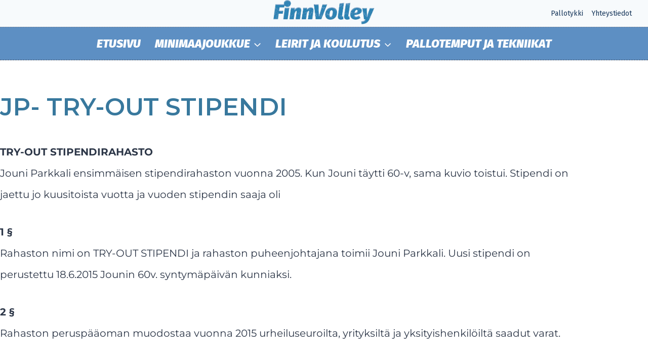

--- FILE ---
content_type: text/css
request_url: https://www.finnvolley.com/wp-content/uploads/elementor/css/post-904.css?ver=1768961905
body_size: 487
content:
.elementor-904 .elementor-element.elementor-element-980cbf5:not(.elementor-motion-effects-element-type-background), .elementor-904 .elementor-element.elementor-element-980cbf5 > .elementor-motion-effects-container > .elementor-motion-effects-layer{background-color:#FFFFFF;}.elementor-904 .elementor-element.elementor-element-980cbf5{transition:background 0.3s, border 0.3s, border-radius 0.3s, box-shadow 0.3s;padding:4em 0em 4em 0em;}.elementor-904 .elementor-element.elementor-element-980cbf5 > .elementor-background-overlay{transition:background 0.3s, border-radius 0.3s, opacity 0.3s;}.elementor-bc-flex-widget .elementor-904 .elementor-element.elementor-element-1b18065a.elementor-column .elementor-widget-wrap{align-items:flex-start;}.elementor-904 .elementor-element.elementor-element-1b18065a.elementor-column.elementor-element[data-element_type="column"] > .elementor-widget-wrap.elementor-element-populated{align-content:flex-start;align-items:flex-start;}.elementor-904 .elementor-element.elementor-element-1b18065a > .elementor-element-populated{padding:0em 0em 0em 0em;}.elementor-904 .elementor-element.elementor-element-24c20c42{text-align:start;}.elementor-904 .elementor-element.elementor-element-24c20c42 .elementor-heading-title{font-family:"Montserrat", Sans-serif;font-size:3rem;font-weight:600;text-transform:capitalize;color:#38789d;}.elementor-904 .elementor-element.elementor-element-4889fd38{text-align:start;font-family:"Montserrat", Sans-serif;font-size:20px;font-weight:400;line-height:2.1em;}@media(max-width:1024px){.elementor-904 .elementor-element.elementor-element-980cbf5{padding:30px 30px 30px 30px;}}@media(max-width:767px){.elementor-904 .elementor-element.elementor-element-1b18065a{width:100%;}.elementor-904 .elementor-element.elementor-element-1b18065a > .elementor-widget-wrap > .elementor-widget:not(.elementor-widget__width-auto):not(.elementor-widget__width-initial):not(:last-child):not(.elementor-absolute){margin-block-end:0px;}.elementor-904 .elementor-element.elementor-element-24c20c42{text-align:start;}.elementor-904 .elementor-element.elementor-element-24c20c42 .elementor-heading-title{font-size:30px;line-height:35px;}.elementor-904 .elementor-element.elementor-element-4889fd38{text-align:start;}}@media(max-width:1024px) and (min-width:768px){.elementor-904 .elementor-element.elementor-element-1b18065a{width:100%;}}